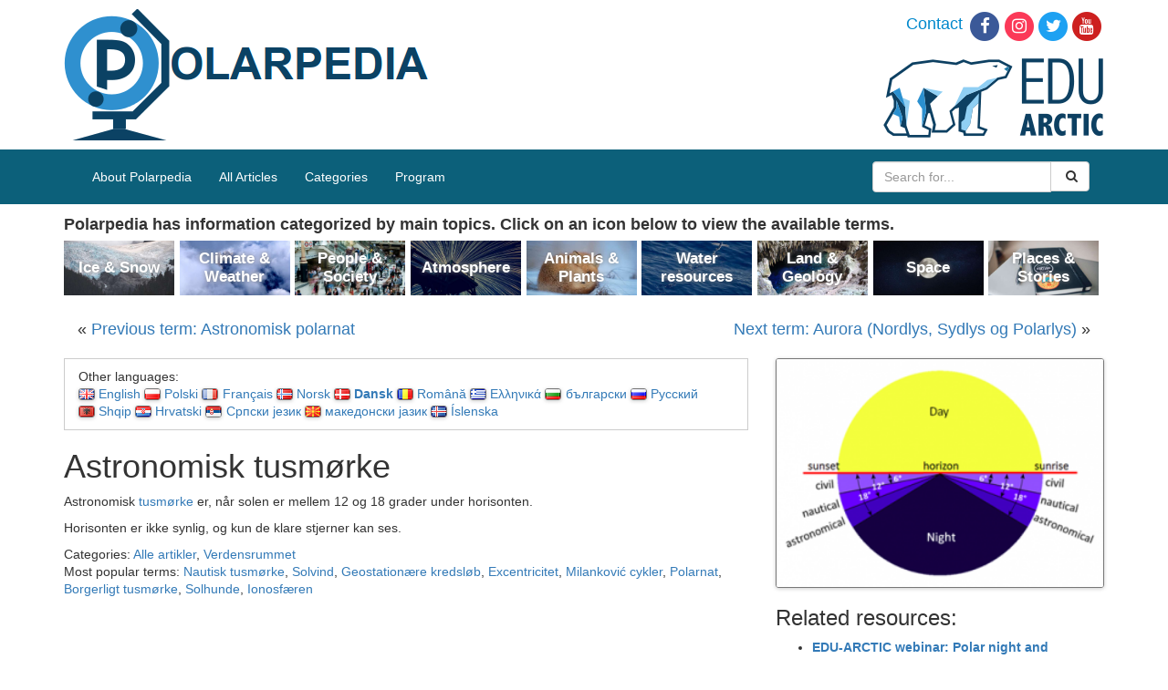

--- FILE ---
content_type: text/html; charset=UTF-8
request_url: https://polarpedia.eu/da/astronomisk-tusmorke/
body_size: 14412
content:
<!DOCTYPE html>
<html>
<head>
  <meta charset="utf-8">
  <meta http-equiv="X-UA-Compatible" content="IE=edge">
  <meta name="viewport" content="width=device-width, initial-scale=1">

  <title>Astronomisk tusmørke - Polarpedia</title>
  <!-- HTML5 shim and Respond.js for IE8 support of HTML5 elements and media queries -->
  <!--[if lt IE 9]>
      <script src="https://oss.maxcdn.com/html5shiv/3.7.2/html5shiv.min.js"></script>
      <script src="https://oss.maxcdn.com/respond/1.4.2/respond.min.js"></script>
    <![endif]-->
  
<!-- Search Engine Optimization by Rank Math - https://s.rankmath.com/home -->
<meta name="description" content="Astronomisk tusmørke er, når solen er mellem 12 og 18 grader under horisonten. Horisonten er ikke synlig, og kun de klare stjerner kan ses."/>
<meta name="robots" content="index,follow"/>
<link rel="canonical" href="https://polarpedia.eu/da/astronomisk-tusmorke/" />
<meta property="og:locale" content="da_DK">
<meta property="og:type" content="article">
<meta property="og:title" content="Astronomisk tusmørke - Polarpedia">
<meta property="og:description" content="Astronomisk tusmørke er, når solen er mellem 12 og 18 grader under horisonten. Horisonten er ikke synlig, og kun de klare stjerner kan ses.">
<meta property="og:url" content="https://polarpedia.eu/da/astronomisk-tusmorke/">
<meta property="og:site_name" content="Polarpedia">
<meta property="article:section" content="Alle artikler">
<meta property="og:updated_time" content="2017-11-19T17:31:04+00:00">
<meta name="twitter:card" content="summary_large_image">
<meta name="twitter:title" content="Astronomisk tusmørke - Polarpedia">
<meta name="twitter:description" content="Astronomisk tusmørke er, når solen er mellem 12 og 18 grader under horisonten. Horisonten er ikke synlig, og kun de klare stjerner kan ses.">
<script type="application/ld+json">[{"@context":"https:\/\/schema.org","@type":"BlogPosting","headline":"Astronomisk tusm\u00f8rke","description":"Astronomisk tusm\u00f8rke er, n\u00e5r solen er mellem 12 og 18 grader under horisonten. Horisonten er ikke synlig, og kun de klare stjerner kan ses.","datePublished":"2017-03-24T18:54:40+00:00","dateModified":"2017-11-19T17:31:04+00:00","publisher":{"@type":"Organization","name":"Polarpedia","logo":{"@type":"ImageObject","url":false}},"mainEntityOfPage":{"@type":"WebPage","@id":"https:\/\/polarpedia.eu\/da\/astronomisk-tusmorke\/"},"author":{"@type":"Person","name":"Barbara Biskopst\u00f8 Hansen"}}]</script>
<!-- /Rank Math WordPress SEO plugin -->

<link rel='dns-prefetch' href='//s.w.org' />
<link rel="alternate" type="application/rss+xml" title="Polarpedia &raquo; Astronomisk tusmørke-kommentar-feed" href="https://polarpedia.eu/da/astronomisk-tusmorke/feed/" />
		<script type="text/javascript">
			window._wpemojiSettings = {"baseUrl":"https:\/\/s.w.org\/images\/core\/emoji\/12.0.0-1\/72x72\/","ext":".png","svgUrl":"https:\/\/s.w.org\/images\/core\/emoji\/12.0.0-1\/svg\/","svgExt":".svg","source":{"concatemoji":"https:\/\/polarpedia.eu\/wp-includes\/js\/wp-emoji-release.min.js?ver=5.3.2"}};
			!function(e,a,t){var r,n,o,i,p=a.createElement("canvas"),s=p.getContext&&p.getContext("2d");function c(e,t){var a=String.fromCharCode;s.clearRect(0,0,p.width,p.height),s.fillText(a.apply(this,e),0,0);var r=p.toDataURL();return s.clearRect(0,0,p.width,p.height),s.fillText(a.apply(this,t),0,0),r===p.toDataURL()}function l(e){if(!s||!s.fillText)return!1;switch(s.textBaseline="top",s.font="600 32px Arial",e){case"flag":return!c([127987,65039,8205,9895,65039],[127987,65039,8203,9895,65039])&&(!c([55356,56826,55356,56819],[55356,56826,8203,55356,56819])&&!c([55356,57332,56128,56423,56128,56418,56128,56421,56128,56430,56128,56423,56128,56447],[55356,57332,8203,56128,56423,8203,56128,56418,8203,56128,56421,8203,56128,56430,8203,56128,56423,8203,56128,56447]));case"emoji":return!c([55357,56424,55356,57342,8205,55358,56605,8205,55357,56424,55356,57340],[55357,56424,55356,57342,8203,55358,56605,8203,55357,56424,55356,57340])}return!1}function d(e){var t=a.createElement("script");t.src=e,t.defer=t.type="text/javascript",a.getElementsByTagName("head")[0].appendChild(t)}for(i=Array("flag","emoji"),t.supports={everything:!0,everythingExceptFlag:!0},o=0;o<i.length;o++)t.supports[i[o]]=l(i[o]),t.supports.everything=t.supports.everything&&t.supports[i[o]],"flag"!==i[o]&&(t.supports.everythingExceptFlag=t.supports.everythingExceptFlag&&t.supports[i[o]]);t.supports.everythingExceptFlag=t.supports.everythingExceptFlag&&!t.supports.flag,t.DOMReady=!1,t.readyCallback=function(){t.DOMReady=!0},t.supports.everything||(n=function(){t.readyCallback()},a.addEventListener?(a.addEventListener("DOMContentLoaded",n,!1),e.addEventListener("load",n,!1)):(e.attachEvent("onload",n),a.attachEvent("onreadystatechange",function(){"complete"===a.readyState&&t.readyCallback()})),(r=t.source||{}).concatemoji?d(r.concatemoji):r.wpemoji&&r.twemoji&&(d(r.twemoji),d(r.wpemoji)))}(window,document,window._wpemojiSettings);
		</script>
		<style type="text/css">
img.wp-smiley,
img.emoji {
	display: inline !important;
	border: none !important;
	box-shadow: none !important;
	height: 1em !important;
	width: 1em !important;
	margin: 0 .07em !important;
	vertical-align: -0.1em !important;
	background: none !important;
	padding: 0 !important;
}
</style>
	<link rel='stylesheet' id='wp-block-library-css'  href='https://polarpedia.eu/wp-includes/css/dist/block-library/style.min.css?ver=5.3.2' type='text/css' media='all' />
<link rel='stylesheet' id='dashicons-css'  href='https://polarpedia.eu/wp-includes/css/dashicons.min.css?ver=5.3.2' type='text/css' media='all' />
<link rel='stylesheet' id='post-views-counter-frontend-css'  href='https://polarpedia.eu/wp-content/plugins/post-views-counter/css/frontend.css?ver=1.2.14' type='text/css' media='all' />
<link rel='stylesheet' id='responsive-lightbox-swipebox-css'  href='https://polarpedia.eu/wp-content/plugins/responsive-lightbox/assets/swipebox/css/swipebox.min.css?ver=2.1.0' type='text/css' media='all' />
<link rel='stylesheet' id='toc-screen-css'  href='https://polarpedia.eu/wp-content/plugins/table-of-contents-plus/screen.min.css?ver=1509' type='text/css' media='all' />
<link rel='stylesheet' id='css-css'  href='https://polarpedia.eu/wp-content/themes/polarpedia/resources/build/main.css?ver=1564469050' type='text/css' media='all' />
<script type='text/javascript' src='https://polarpedia.eu/wp-includes/js/jquery/jquery.js?ver=1.12.4-wp'></script>
<script type='text/javascript' src='https://polarpedia.eu/wp-includes/js/jquery/jquery-migrate.min.js?ver=1.4.1'></script>
<script type='text/javascript' src='https://polarpedia.eu/wp-content/plugins/responsive-lightbox/assets/swipebox/js/jquery.swipebox.min.js?ver=2.1.0'></script>
<script type='text/javascript' src='https://polarpedia.eu/wp-content/plugins/responsive-lightbox/assets/infinitescroll/infinite-scroll.pkgd.min.js?ver=5.3.2'></script>
<script type='text/javascript'>
/* <![CDATA[ */
var rlArgs = {"script":"swipebox","selector":"lightbox","customEvents":"","activeGalleries":"1","animation":"1","hideCloseButtonOnMobile":"0","removeBarsOnMobile":"0","hideBars":"0","hideBarsDelay":"5000","videoMaxWidth":"1080","useSVG":"1","loopAtEnd":"0","woocommerce_gallery":"0","ajaxurl":"https:\/\/polarpedia.eu\/wp-admin\/admin-ajax.php","nonce":"d6953f014a"};
/* ]]> */
</script>
<script type='text/javascript' src='https://polarpedia.eu/wp-content/plugins/responsive-lightbox/js/front.js?ver=2.1.0'></script>
<script type='text/javascript' src='https://polarpedia.eu/wp-content/themes/polarpedia/resources/build/main.js?ver=1564469050'></script>
<link rel='https://api.w.org/' href='https://polarpedia.eu/wp-json/' />
<link rel="EditURI" type="application/rsd+xml" title="RSD" href="https://polarpedia.eu/xmlrpc.php?rsd" />
<link rel="wlwmanifest" type="application/wlwmanifest+xml" href="https://polarpedia.eu/wp-includes/wlwmanifest.xml" /> 
<meta name="generator" content="WordPress 5.3.2" />
<link rel='shortlink' href='https://polarpedia.eu/?p=1402' />
<link rel="alternate" type="application/json+oembed" href="https://polarpedia.eu/wp-json/oembed/1.0/embed?url=https%3A%2F%2Fpolarpedia.eu%2Fda%2Fastronomisk-tusmorke%2F" />
<link rel="alternate" type="text/xml+oembed" href="https://polarpedia.eu/wp-json/oembed/1.0/embed?url=https%3A%2F%2Fpolarpedia.eu%2Fda%2Fastronomisk-tusmorke%2F&#038;format=xml" />
<script type="text/javascript">
(function(url){
	if(/(?:Chrome\/26\.0\.1410\.63 Safari\/537\.31|WordfenceTestMonBot)/.test(navigator.userAgent)){ return; }
	var addEvent = function(evt, handler) {
		if (window.addEventListener) {
			document.addEventListener(evt, handler, false);
		} else if (window.attachEvent) {
			document.attachEvent('on' + evt, handler);
		}
	};
	var removeEvent = function(evt, handler) {
		if (window.removeEventListener) {
			document.removeEventListener(evt, handler, false);
		} else if (window.detachEvent) {
			document.detachEvent('on' + evt, handler);
		}
	};
	var evts = 'contextmenu dblclick drag dragend dragenter dragleave dragover dragstart drop keydown keypress keyup mousedown mousemove mouseout mouseover mouseup mousewheel scroll'.split(' ');
	var logHuman = function() {
		if (window.wfLogHumanRan) { return; }
		window.wfLogHumanRan = true;
		var wfscr = document.createElement('script');
		wfscr.type = 'text/javascript';
		wfscr.async = true;
		wfscr.src = url + '&r=' + Math.random();
		(document.getElementsByTagName('head')[0]||document.getElementsByTagName('body')[0]).appendChild(wfscr);
		for (var i = 0; i < evts.length; i++) {
			removeEvent(evts[i], logHuman);
		}
	};
	for (var i = 0; i < evts.length; i++) {
		addEvent(evts[i], logHuman);
	}
})('//polarpedia.eu/?wordfence_lh=1&hid=A74F95AC843AA27362F720192E9B3B8A');
</script><link rel="alternate" href="https://polarpedia.eu/en/astronomical-twilight/" hreflang="en" />
<link rel="alternate" href="https://polarpedia.eu/pl/zmierzch-astronomiczny/" hreflang="pl" />
<link rel="alternate" href="https://polarpedia.eu/fr/crepuscule-astronomique/" hreflang="fr" />
<link rel="alternate" href="https://polarpedia.eu/nn/astronomical-twilight-2/" hreflang="nn" />
<link rel="alternate" href="https://polarpedia.eu/da/astronomisk-tusmorke/" hreflang="da" />
<link rel="alternate" href="https://polarpedia.eu/ro/amurgul-astronomic/" hreflang="ro" />
<link rel="alternate" href="https://polarpedia.eu/el/%ce%b1%cf%83%cf%84%cf%81%ce%bf%ce%bd%ce%bf%ce%bc%ce%b9%ce%ba%cf%8c-%ce%bb%cf%85%ce%ba%ce%b1%cf%85%ce%b3%ce%ad%cf%82%ce%bb%cf%85%ce%ba%cf%8c%cf%86%cf%89%cf%82/" hreflang="el" />
<link rel="alternate" href="https://polarpedia.eu/bg/%d0%b0%d1%81%d1%82%d1%80%d0%be%d0%bd%d0%be%d0%bc%d0%b8%d1%87%d0%b5%d1%81%d0%ba%d0%b8-%d0%bf%d0%be%d0%bb%d1%83%d0%bc%d1%80%d0%b0%d0%ba/" hreflang="bg" />
<link rel="alternate" href="https://polarpedia.eu/ru/%d0%b0%d1%81%d1%82%d1%80%d0%be%d0%bd%d0%be%d0%bc%d0%b8%d1%87%d0%b5%d1%81%d0%ba%d0%b8%d0%b5-%d1%81%d1%83%d0%bc%d0%b5%d1%80%d0%ba%d0%b8/" hreflang="ru" />
<link rel="alternate" href="https://polarpedia.eu/sq/muzgu-astronomik-2/" hreflang="sq" />
<link rel="alternate" href="https://polarpedia.eu/hr/astronomski-sumrak/" hreflang="hr" />
<link rel="alternate" href="https://polarpedia.eu/sr/%d0%b0%d1%81%d1%82%d1%80%d0%be%d0%bd%d0%be%d0%bc%d1%81%d0%ba%d0%b8-%d1%81%d1%83%d0%bc%d1%80%d0%b0%d0%ba/" hreflang="sr" />
<link rel="alternate" href="https://polarpedia.eu/mk/%d0%b0%d1%81%d1%82%d1%80%d0%be%d0%bd%d0%be%d0%bc%d1%81%d0%ba%d0%b8-%d1%81%d0%b0%d0%bc%d1%80%d0%b0%d0%ba/" hreflang="mk" />
<link rel="alternate" href="https://polarpedia.eu/is/stjornurokkur/" hreflang="is" />
  <!-- Global site tag (gtag.js) - Google Analytics -->
  <script async src="https://www.googletagmanager.com/gtag/js?id=UA-125656609-1"></script>
  <script>
    window.dataLayer = window.dataLayer || [];
    function gtag(){dataLayer.push(arguments);}
    gtag('js', new Date());

    gtag('config', 'UA-125656609-1');
  </script>
</head>
<body>
  <div class="container-fluid top-panel">
    <div class="container">
      <div class="row">
        <div class="col-xs-6">
          <a href="/" title="Polarpedia" class="top-panel__polarpedia-logo"><img src="https://polarpedia.eu/wp-content/themes/polarpedia/resources/images/polarpedia.png" alt="Polarpedia"></a>
        </div>
        <div class="col-xs-6">
          <ul class="top-panel__links">
            <li><a href="https://edu-arctic.eu/about/contacts" id="contactHeader" title="Contact">Contact</a></li><!--
         --><li><a href="https://www.facebook.com/eduarctic/" target="_blank" id="facebooksocial" title="Edu Arctic on Facebook"><span class="fa-stack fa-lg"> <em class="fa fa-circle fa-stack-2x"></em> <em class="fa fa-facebook fa-stack-1x fa-inverse"></em> </span></a></li><!--
         --><li><a href="https://www.instagram.com/eduarctic/" target="_blank" id="instagramsocial" title="Edu Arctic on Instagram"><span class="fa-stack fa-lg"> <em class="fa fa-circle fa-stack-2x"></em> <em class="fa fa-instagram fa-stack-1x fa-inverse"></em> </span></a></li><!--
         --><li><a href="https://twitter.com/eduarctic" target="_blank" id="twittersocial" title="Edu Arctic on Twitter"><span class="fa-stack fa-lg"> <em class="fa fa-circle fa-stack-2x"></em> <em class="fa fa-twitter fa-stack-1x fa-inverse"></em> </span></a></li><!--
         --><li><a href="https://www.youtube.com/channel/UCAXMalFigsqOYQjjfbAc0BA" target="_blank" id="youtubesocial" title="Edu Arctic on Youtube"><span class="fa-stack fa-lg"> <em class="fa fa-circle fa-stack-2x"></em> <em class="fa fa-youtube fa-stack-1x fa-inverse"></em> </span></a></li>
          </ul>
          <a href="https://edu-arctic.eu" title="Edu Arctic" class="top-panel__edu-arctic-logo"><img src="https://polarpedia.eu/wp-content/themes/polarpedia/resources/images/eduarctic.png" alt="Edu-Arctic"></a>
        </div>
      </div>
    </div>
  </div>

  <div class="nav-top container-fluid">
    <div class="container">
        <!-- navigation bar -->
        <nav class="navbar navbar-default p-navbar" role="navigation" id="mw-navigation">
          <div class="navbar-header">
            <button type="button" class="navbar-toggle collapsed webfonts-changed" data-toggle="collapse" data-target="#mw-navigation-collapse">
              <span class="sr-only">Toggle navigation</span>
              <span class="icon-bar"></span><span class="icon-bar"></span><span class="icon-bar"></span>
            </button>
          </div>

          <div class="collapse navbar-collapse" id="mw-navigation-collapse">
            <div class="menu-home-menu-container"><ul id="menu-home-menu" class="nav navbar-nav"><li id="menu-item-17418" class="menu-item menu-item-type-post_type menu-item-object-page menu-item-17418"><a href="https://polarpedia.eu/en/about-polarpedia/">About Polarpedia</a></li>
<li id="menu-item-14" class="menu-item menu-item-type-taxonomy menu-item-object-category menu-item-14"><a href="https://polarpedia.eu/en/category/all-articles/">All Articles</a></li>
<li id="menu-item-16" class="menu-item menu-item-type-custom menu-item-object-custom menu-item-16"><a href="http://polarpedia.eu/en/">Categories</a></li>
<li id="menu-item-15" class="menu-item menu-item-type-custom menu-item-object-custom menu-item-15"><a href="https://program.edu-arctic.eu/">Program</a></li>
</ul></div>                        <form class="navbar-form navbar-right" role="search" action="https://polarpedia.eu/da/">
              <div class="input-group">
                <input name="s" type="text" class="form-control" placeholder="Search for...">
                <span class="input-group-btn">
                  <button class="btn btn-default" type="submit">
                    &nbsp;<i class="fa fa-search" aria-hidden="true"></i>
                  </button>
                </span>
              </div><!-- /input-group -->
            </form>
          </div><!-- /.navbar-collapse -->

        </nav>

    </div>
  </div>
<div class="container content">
  <div class="see-also see-also--desktop">
  <div class="see-also__header">
Polarpedia has information categorized by main topics. Click on an icon below to view the available terms.</div>
<div class="see-also__boxes">
  <div class="see-also__box">
    <p class="categories-on-main__box categories-on-main__box--ice-snow">
        <a href="https://polarpedia.eu/en/category/all-articles/ice-snow/" class="categories-on-main__title">
          Ice &amp; Snow        </a>
      </p>
    </div><div class="see-also__box">
    <p class="categories-on-main__box categories-on-main__box--climate-weather">
        <a href="https://polarpedia.eu/en/category/all-articles/climate-weather/" class="categories-on-main__title">
          Climate &amp; Weather        </a>
      </p>
    </div><div class="see-also__box">
    <p class="categories-on-main__box categories-on-main__box--people-society">
        <a href="https://polarpedia.eu/en/category/all-articles/people-society/" class="categories-on-main__title">
          People &amp; Society        </a>
      </p>
    </div><div class="see-also__box">
    <p class="categories-on-main__box categories-on-main__box--atmosphere">
        <a href="https://polarpedia.eu/en/category/all-articles/atmosphere/" class="categories-on-main__title">
          Atmosphere        </a>
      </p>
    </div><div class="see-also__box">
    <p class="categories-on-main__box categories-on-main__box--animals-plants">
        <a href="https://polarpedia.eu/en/category/all-articles/animals-plants/" class="categories-on-main__title">
          Animals &amp; Plants        </a>
      </p>
    </div><div class="see-also__box">
    <p class="categories-on-main__box categories-on-main__box--water-resources">
        <a href="https://polarpedia.eu/en/category/all-articles/water-resources/" class="categories-on-main__title">
          Water resources        </a>
      </p>
    </div><div class="see-also__box">
    <p class="categories-on-main__box categories-on-main__box--land-geology">
        <a href="https://polarpedia.eu/en/category/all-articles/land-geology/" class="categories-on-main__title">
          Land &amp; Geology        </a>
      </p>
    </div><div class="see-also__box">
    <p class="categories-on-main__box categories-on-main__box--space">
        <a href="https://polarpedia.eu/en/category/all-articles/space/" class="categories-on-main__title">
          Space        </a>
      </p>
    </div><div class="see-also__box">
    <p class="categories-on-main__box categories-on-main__box--places-stories">
        <a href="https://polarpedia.eu/en/category/all-articles/places-stories/" class="categories-on-main__title">
          Places &amp; Stories        </a>
      </p>
    </div></div>
</div>
<div class="post-nav">
  <div class="post-nav__previous">&laquo; <a href="https://polarpedia.eu/da/astronomisk-polarnat/" rel="prev">Previous term: Astronomisk polarnat</a></div>
  <div class="post-nav__next"><a href="https://polarpedia.eu/da/aurora-nordlys-sydlys-og-polarlys/" rel="next">Next term: Aurora (Nordlys, Sydlys og Polarlys)</a> &raquo;</div>
</div><article id="post-1402" class="post-1402 post type-post status-publish format-standard hentry category-alle-artikler-da category-verdensrummet">

  <div class="entry-content row">
    <div class="col-md-8">
      <div class="languages_box">
  Other languages:
  <ul class="languages_box__list">
    	<li class="lang-item lang-item-2 lang-item-en lang-item-first"><a lang="en-GB" hreflang="en-GB" href="https://polarpedia.eu/en/astronomical-twilight/"><img src="[data-uri]" title="English" alt="English" /><span style="margin-left:0.3em;">English</span></a></li>
	<li class="lang-item lang-item-26 lang-item-pl"><a lang="pl-PL" hreflang="pl-PL" href="https://polarpedia.eu/pl/zmierzch-astronomiczny/"><img src="[data-uri]" title="Polski" alt="Polski" /><span style="margin-left:0.3em;">Polski</span></a></li>
	<li class="lang-item lang-item-87 lang-item-fr"><a lang="fr-FR" hreflang="fr-FR" href="https://polarpedia.eu/fr/crepuscule-astronomique/"><img src="[data-uri]" title="Français" alt="Français" /><span style="margin-left:0.3em;">Français</span></a></li>
	<li class="lang-item lang-item-151 lang-item-nn"><a lang="nn-NO" hreflang="nn-NO" href="https://polarpedia.eu/nn/astronomical-twilight-2/"><img src="[data-uri]" title="Norsk" alt="Norsk" /><span style="margin-left:0.3em;">Norsk</span></a></li>
	<li class="lang-item lang-item-214 lang-item-da current-lang"><a lang="da-DK" hreflang="da-DK" href="https://polarpedia.eu/da/astronomisk-tusmorke/"><img src="[data-uri]" title="Dansk" alt="Dansk" /><span style="margin-left:0.3em;">Dansk</span></a></li>
	<li class="lang-item lang-item-301 lang-item-ro"><a lang="ro-RO" hreflang="ro-RO" href="https://polarpedia.eu/ro/amurgul-astronomic/"><img src="[data-uri]" title="Română" alt="Română" /><span style="margin-left:0.3em;">Română</span></a></li>
	<li class="lang-item lang-item-463 lang-item-el"><a lang="el" hreflang="el" href="https://polarpedia.eu/el/%ce%b1%cf%83%cf%84%cf%81%ce%bf%ce%bd%ce%bf%ce%bc%ce%b9%ce%ba%cf%8c-%ce%bb%cf%85%ce%ba%ce%b1%cf%85%ce%b3%ce%ad%cf%82%ce%bb%cf%85%ce%ba%cf%8c%cf%86%cf%89%cf%82/"><img src="[data-uri]" title="Ελληνικά" alt="Ελληνικά" /><span style="margin-left:0.3em;">Ελληνικά</span></a></li>
	<li class="lang-item lang-item-561 lang-item-bg"><a lang="bg-BG" hreflang="bg-BG" href="https://polarpedia.eu/bg/%d0%b0%d1%81%d1%82%d1%80%d0%be%d0%bd%d0%be%d0%bc%d0%b8%d1%87%d0%b5%d1%81%d0%ba%d0%b8-%d0%bf%d0%be%d0%bb%d1%83%d0%bc%d1%80%d0%b0%d0%ba/"><img src="[data-uri]" title="български" alt="български" /><span style="margin-left:0.3em;">български</span></a></li>
	<li class="lang-item lang-item-690 lang-item-ru"><a lang="ru-RU" hreflang="ru-RU" href="https://polarpedia.eu/ru/%d0%b0%d1%81%d1%82%d1%80%d0%be%d0%bd%d0%be%d0%bc%d0%b8%d1%87%d0%b5%d1%81%d0%ba%d0%b8%d0%b5-%d1%81%d1%83%d0%bc%d0%b5%d1%80%d0%ba%d0%b8/"><img src="[data-uri]" title="Русский" alt="Русский" /><span style="margin-left:0.3em;">Русский</span></a></li>
	<li class="lang-item lang-item-717 lang-item-sq"><a lang="sq" hreflang="sq" href="https://polarpedia.eu/sq/muzgu-astronomik-2/"><img src="[data-uri]" title="Shqip" alt="Shqip" /><span style="margin-left:0.3em;">Shqip</span></a></li>
	<li class="lang-item lang-item-740 lang-item-hr"><a lang="hr" hreflang="hr" href="https://polarpedia.eu/hr/astronomski-sumrak/"><img src="[data-uri]" title="Hrvatski" alt="Hrvatski" /><span style="margin-left:0.3em;">Hrvatski</span></a></li>
	<li class="lang-item lang-item-744 lang-item-sr"><a lang="sr-RS" hreflang="sr-RS" href="https://polarpedia.eu/sr/%d0%b0%d1%81%d1%82%d1%80%d0%be%d0%bd%d0%be%d0%bc%d1%81%d0%ba%d0%b8-%d1%81%d1%83%d0%bc%d1%80%d0%b0%d0%ba/"><img src="[data-uri]" title="Српски језик" alt="Српски језик" /><span style="margin-left:0.3em;">Српски језик</span></a></li>
	<li class="lang-item lang-item-788 lang-item-mk"><a lang="mk-MK" hreflang="mk-MK" href="https://polarpedia.eu/mk/%d0%b0%d1%81%d1%82%d1%80%d0%be%d0%bd%d0%be%d0%bc%d1%81%d0%ba%d0%b8-%d1%81%d0%b0%d0%bc%d1%80%d0%b0%d0%ba/"><img src="[data-uri]" title="македонски јазик" alt="македонски јазик" /><span style="margin-left:0.3em;">македонски јазик</span></a></li>
	<li class="lang-item lang-item-994 lang-item-is"><a lang="is-IS" hreflang="is-IS" href="https://polarpedia.eu/is/stjornurokkur/"><img src="[data-uri]" title="Íslenska" alt="Íslenska" /><span style="margin-left:0.3em;">Íslenska</span></a></li>
  </ul>
</div>

<header class="entry-header">
  <h1 class="entry-title">Astronomisk tusmørke</h1></header><!-- .entry-header -->
<p>Astronomisk <a href="http://polarpedia.eu/da/1450-2/">tusmørke</a> er, når solen er mellem 12 og 18 grader under horisonten.</p>
<p>Horisonten er ikke synlig, og kun de klare stjerner kan ses.</p>


<div class="entry-meta">
      Categories: <a href="https://polarpedia.eu/da/category/alle-artikler-da/" rel="category tag">Alle artikler</a>, <a href="https://polarpedia.eu/da/category/alle-artikler-da/verdensrummet/" rel="category tag">Verdensrummet</a><br>
    Most popular terms: <a href="http://polarpedia.eu/?p=1454">Nautisk tusmørke</a>, <a href="https://polarpedia.eu/?p=6963">Solvind</a>, <a href="https://polarpedia.eu/?p=9399">Geostationære kredsløb</a>, <a href="http://polarpedia.eu/?p=1416">Excentricitet</a>, <a href="http://polarpedia.eu/?p=1438">Milanković cykler</a>, <a href="http://polarpedia.eu/?p=1370">Polarnat</a>, <a href="http://polarpedia.eu/?p=1410">Borgerligt tusmørke</a>, <a href="https://polarpedia.eu/?p=9588">Solhunde</a>, <a href="https://polarpedia.eu/?p=9454">Ionosfæren</a><br/>
</div>
    </div>
    <div class="col-md-4 sidebar">
        <a rel="lightbox[1402]" href="https://polarpedia.eu/wp-content/uploads/2017/01/Civil_twilight_Astronomical_twilight_Nautical_twilight.png">
    <img class="sidebar__picture" src="https://polarpedia.eu/wp-content/uploads/2017/01/Civil_twilight_Astronomical_twilight_Nautical_twilight-300x210.png"/>
  </a>
  <div class="sidebar__links-heading">Related resources:</div>
  <div class="sidebar__links-content"><ul>
<li><a href="https://www.youtube.com/watch?v=MNXt-LoT_A8&amp;feature=youtu.be" target="_blank" rel="noopener"><strong>EDU-ARCTIC webinar: Polar night and midnight sun &#8211; one year in the Arctic</strong></a></li>
</ul>
</div>
    </div>
  </div>
</article><!-- #post-## -->
<div class="post-nav">
  <div class="post-nav__previous">&laquo; <a href="https://polarpedia.eu/da/astronomisk-polarnat/" rel="prev">Previous term: Astronomisk polarnat</a></div>
  <div class="post-nav__next"><a href="https://polarpedia.eu/da/aurora-nordlys-sydlys-og-polarlys/" rel="next">Next term: Aurora (Nordlys, Sydlys og Polarlys)</a> &raquo;</div>
</div><div class="see-also see-also--mobile">
  <div class="see-also__header">
Polarpedia has information categorized by main topics. Click on an icon below to view the available terms.</div>
<div class="see-also__boxes">
  <div class="see-also__box">
    <p class="categories-on-main__box categories-on-main__box--ice-snow">
        <a href="https://polarpedia.eu/en/category/all-articles/ice-snow/" class="categories-on-main__title">
          Ice &amp; Snow        </a>
      </p>
    </div><div class="see-also__box">
    <p class="categories-on-main__box categories-on-main__box--climate-weather">
        <a href="https://polarpedia.eu/en/category/all-articles/climate-weather/" class="categories-on-main__title">
          Climate &amp; Weather        </a>
      </p>
    </div><div class="see-also__box">
    <p class="categories-on-main__box categories-on-main__box--people-society">
        <a href="https://polarpedia.eu/en/category/all-articles/people-society/" class="categories-on-main__title">
          People &amp; Society        </a>
      </p>
    </div><div class="see-also__box">
    <p class="categories-on-main__box categories-on-main__box--atmosphere">
        <a href="https://polarpedia.eu/en/category/all-articles/atmosphere/" class="categories-on-main__title">
          Atmosphere        </a>
      </p>
    </div><div class="see-also__box">
    <p class="categories-on-main__box categories-on-main__box--animals-plants">
        <a href="https://polarpedia.eu/en/category/all-articles/animals-plants/" class="categories-on-main__title">
          Animals &amp; Plants        </a>
      </p>
    </div><div class="see-also__box">
    <p class="categories-on-main__box categories-on-main__box--water-resources">
        <a href="https://polarpedia.eu/en/category/all-articles/water-resources/" class="categories-on-main__title">
          Water resources        </a>
      </p>
    </div><div class="see-also__box">
    <p class="categories-on-main__box categories-on-main__box--land-geology">
        <a href="https://polarpedia.eu/en/category/all-articles/land-geology/" class="categories-on-main__title">
          Land &amp; Geology        </a>
      </p>
    </div><div class="see-also__box">
    <p class="categories-on-main__box categories-on-main__box--space">
        <a href="https://polarpedia.eu/en/category/all-articles/space/" class="categories-on-main__title">
          Space        </a>
      </p>
    </div><div class="see-also__box">
    <p class="categories-on-main__box categories-on-main__box--places-stories">
        <a href="https://polarpedia.eu/en/category/all-articles/places-stories/" class="categories-on-main__title">
          Places &amp; Stories        </a>
      </p>
    </div></div>
</div>
</div>
  <div class="container-fluid disclaimer-panel">
    <div class="container disclaimer-panel__container">
      Polarpedia terms are created by
      <a href="https://edu-arctic.eu/">EDU-ARCTIC</a>
      Consortium, which holds
      responsibility for quality of translations in following languages:
      Polish, French, Danish, Norwegian, German, Russian, Italian,
      unless indicated otherwise. If you see an error - please contact us:
      <a href="mailto:edukacja@igf.edu.pl">edukacja@igf.edu.pl</a>.
    </div>
  </div>
  <div class="container-fluid bottom-panel">
    <div class="container">
      <div class="row nav">
        <div class="col-md-3">
          <h3><a href="https://edu-arctic.eu/about">About</a></h3>
          <ul>
            <li><a title="Objectives" href="https://edu-arctic.eu/about/objectives">Objectives</a></li>
            <li><a title="Coordination" href="https://edu-arctic.eu/about/coordination">Coordination</a></li>
            <li><a title="Consortium" href="https://edu-arctic.eu/about/the-consortium">Consortium</a></li>
            <li><a title="Contacts" href="https://edu-arctic.eu/about/contacts">Contacts</a></li>
            <li><a title="Patronage" href="https://edu-arctic.eu/about/patronage">Patronage</a></li>
            <li><a title="Work Packages" href="https://edu-arctic.eu/about/work-packages">Work Packages</a></li>
            <li><a title="Privacy Policy" href="https://edu-arctic.eu/cookies-policy">Privacy Policy</a></li>
          </ul>
        </div>
        <div class="col-md-3">
          <h3><a href="https://program.edu-arctic.eu/">Program</a></h3>
          <ul>
            <li><a href="https://program.edu-arctic.eu/#lessons" title="Online Lessons">Online Lessons</a></li>
            <li><a href="https://program.edu-arctic.eu/#polarpedia" title="Polarpedia">Polarpedia</a></li>
            <li><a href="https://program.edu-arctic.eu/#competitions" title="Arctic Competitions">Arctic Competitions</a></li>
            <li><a href="https://program.edu-arctic.eu/#measurements" title="Monitoring Systems">Montioring Systems</a></li>
            <li><a href="https://program.edu-arctic.eu/#workshops" title="Teacher Workshops and Training Sessions">Teacher Workshops and Training Sessions</a></li>
          </ul>
        </div>
        <div class="col-md-3">
          <h3><a href="https://edu-arctic.eu/library">Library</a></h3>
          <ul>
            <li><a href="https://edu-arctic.eu/library/promotional-materials" title="Promotional Material">Promotional Material</a></li>
            <li><a href="https://edu-arctic.eu/library/videos" title="Previous Lessons - Videos">Previous Lessons - Videos</a></li>
            <li><a href="https://edu-arctic.eu/library/project-reports" title="Project Reports">Project Reports</a></li>
            <li><a href="https://edu-arctic.eu/library/other-documents" title="Other Documents">Other Documents</a></li>
          </ul>
        </div>
        <div class="col-md-3"><h3><a href="https://edu-arctic.eu/partners">Partners</a></h3></div>
      </div>
      <div class="row">
        <div class="col-md-8 col-md-offset-2 euflag">
          <img src="https://polarpedia.eu/wp-content/themes/polarpedia/resources/images/euflag.jpg" alt="European Union flag" style="margin-right: 10px; float: left;">
          This project (EDU-ARCTIC) has received funding from the European Union’s Horizon 2020 research and innovation programme under grant agreement No 710240. The content of the website is the sole responsibility of the Consortium and it does not represent the opinion of the European Commission, and the Commission is not responsible for any use that might be made of information contained.
        </div>
        <div class="col-md-12 copy">
          Designed &amp; hosted by <a target="_blank" title="American Systems" href="http://american-systems.pl/">American Systems Sp. z o.o.</a>
        </div>
      </div>
    </div>
  </div>

  <script type='text/javascript'>
/* <![CDATA[ */
var tocplus = {"smooth_scroll":"1","visibility_show":"show","visibility_hide":"hide","width":"Auto"};
/* ]]> */
</script>
<script type='text/javascript' src='https://polarpedia.eu/wp-content/plugins/table-of-contents-plus/front.min.js?ver=1509'></script>
<script type='text/javascript' src='https://polarpedia.eu/wp-includes/js/wp-embed.min.js?ver=5.3.2'></script>
  </body>
</html>
<!-- <div class="container-fluid"></div> -->
